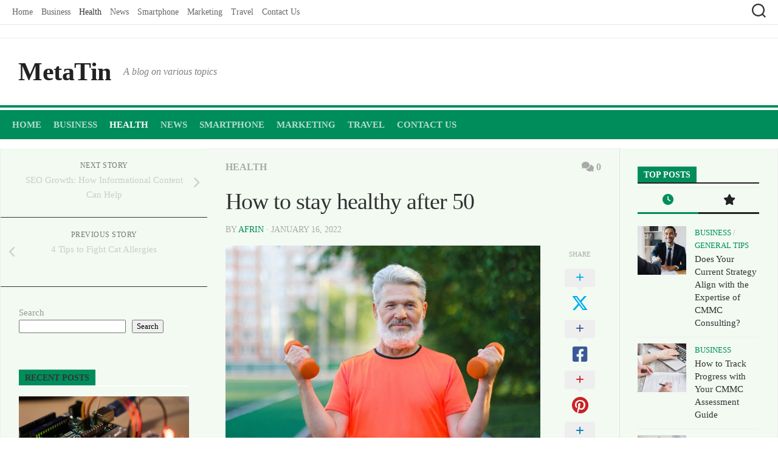

--- FILE ---
content_type: text/html; charset=UTF-8
request_url: https://metatin.net/how-to-stay-healthy-after-50/
body_size: 16122
content:
<!DOCTYPE html> 
<html class="no-js" lang="en-US">

<head>
	<meta charset="UTF-8">
	<meta name="viewport" content="width=device-width, initial-scale=1.0">
	<link rel="profile" href="https://gmpg.org/xfn/11">
		<link rel="pingback" href="https://metatin.net/xmlrpc.php">
		
	<meta name='robots' content='index, follow, max-image-preview:large, max-snippet:-1, max-video-preview:-1' />
<script>document.documentElement.className = document.documentElement.className.replace("no-js","js");</script>

	<!-- This site is optimized with the Yoast SEO plugin v26.5 - https://yoast.com/wordpress/plugins/seo/ -->
	<title>How to stay healthy after 50 - MetaTin</title>
	<link rel="canonical" href="https://metatin.net/how-to-stay-healthy-after-50/" />
	<meta property="og:locale" content="en_US" />
	<meta property="og:type" content="article" />
	<meta property="og:title" content="How to stay healthy after 50 - MetaTin" />
	<meta property="og:description" content="Being preoccupied with all the daily obligations and busy lifestyles, we tend to forget how fast time goes by, and soon we realize we have reached a certain age when we should start thinking about the quality of our life and health in general. We feel that even the easiest activities require much more strength and that the food we used to eat regularly makes us&#046;&#046;&#046;" />
	<meta property="og:url" content="https://metatin.net/how-to-stay-healthy-after-50/" />
	<meta property="og:site_name" content="MetaTin" />
	<meta property="article:published_time" content="2022-01-16T18:03:54+00:00" />
	<meta property="og:image" content="https://metatin.net/wp-content/uploads/2022/01/stay-healthy.jpg" />
	<meta property="og:image:width" content="1280" />
	<meta property="og:image:height" content="853" />
	<meta property="og:image:type" content="image/jpeg" />
	<meta name="author" content="afrin" />
	<meta name="twitter:card" content="summary_large_image" />
	<meta name="twitter:label1" content="Written by" />
	<meta name="twitter:data1" content="afrin" />
	<meta name="twitter:label2" content="Est. reading time" />
	<meta name="twitter:data2" content="3 minutes" />
	<script type="application/ld+json" class="yoast-schema-graph">{"@context":"https://schema.org","@graph":[{"@type":"WebPage","@id":"https://metatin.net/how-to-stay-healthy-after-50/","url":"https://metatin.net/how-to-stay-healthy-after-50/","name":"How to stay healthy after 50 - MetaTin","isPartOf":{"@id":"https://metatin.net/#website"},"primaryImageOfPage":{"@id":"https://metatin.net/how-to-stay-healthy-after-50/#primaryimage"},"image":{"@id":"https://metatin.net/how-to-stay-healthy-after-50/#primaryimage"},"thumbnailUrl":"https://metatin.net/wp-content/uploads/2022/01/stay-healthy.jpg","datePublished":"2022-01-16T18:03:54+00:00","author":{"@id":"https://metatin.net/#/schema/person/320d6783abed2b9b42b4003bc1a7f3d1"},"breadcrumb":{"@id":"https://metatin.net/how-to-stay-healthy-after-50/#breadcrumb"},"inLanguage":"en-US","potentialAction":[{"@type":"ReadAction","target":["https://metatin.net/how-to-stay-healthy-after-50/"]}]},{"@type":"ImageObject","inLanguage":"en-US","@id":"https://metatin.net/how-to-stay-healthy-after-50/#primaryimage","url":"https://metatin.net/wp-content/uploads/2022/01/stay-healthy.jpg","contentUrl":"https://metatin.net/wp-content/uploads/2022/01/stay-healthy.jpg","width":1280,"height":853},{"@type":"BreadcrumbList","@id":"https://metatin.net/how-to-stay-healthy-after-50/#breadcrumb","itemListElement":[{"@type":"ListItem","position":1,"name":"Home","item":"https://metatin.net/"},{"@type":"ListItem","position":2,"name":"How to stay healthy after 50"}]},{"@type":"WebSite","@id":"https://metatin.net/#website","url":"https://metatin.net/","name":"MetaTin","description":"A blog on various topics","potentialAction":[{"@type":"SearchAction","target":{"@type":"EntryPoint","urlTemplate":"https://metatin.net/?s={search_term_string}"},"query-input":{"@type":"PropertyValueSpecification","valueRequired":true,"valueName":"search_term_string"}}],"inLanguage":"en-US"},{"@type":"Person","@id":"https://metatin.net/#/schema/person/320d6783abed2b9b42b4003bc1a7f3d1","name":"afrin","image":{"@type":"ImageObject","inLanguage":"en-US","@id":"https://metatin.net/#/schema/person/image/","url":"https://secure.gravatar.com/avatar/bd21ba02522c58ea6eb8b7db32a6d3bbd4a3baeb55653dc41c9927598fe38d68?s=96&d=mm&r=g","contentUrl":"https://secure.gravatar.com/avatar/bd21ba02522c58ea6eb8b7db32a6d3bbd4a3baeb55653dc41c9927598fe38d68?s=96&d=mm&r=g","caption":"afrin"},"sameAs":["https://metatin.net"],"url":"https://metatin.net/author/afrin/"}]}</script>
	<!-- / Yoast SEO plugin. -->


<link rel="alternate" type="application/rss+xml" title="MetaTin &raquo; Feed" href="https://metatin.net/feed/" />
<link rel="alternate" type="application/rss+xml" title="MetaTin &raquo; Comments Feed" href="https://metatin.net/comments/feed/" />
<link rel="alternate" type="application/rss+xml" title="MetaTin &raquo; How to stay healthy after 50 Comments Feed" href="https://metatin.net/how-to-stay-healthy-after-50/feed/" />
<link rel="alternate" title="oEmbed (JSON)" type="application/json+oembed" href="https://metatin.net/wp-json/oembed/1.0/embed?url=https%3A%2F%2Fmetatin.net%2Fhow-to-stay-healthy-after-50%2F" />
<link rel="alternate" title="oEmbed (XML)" type="text/xml+oembed" href="https://metatin.net/wp-json/oembed/1.0/embed?url=https%3A%2F%2Fmetatin.net%2Fhow-to-stay-healthy-after-50%2F&#038;format=xml" />
<style id='wp-img-auto-sizes-contain-inline-css' type='text/css'>
img:is([sizes=auto i],[sizes^="auto," i]){contain-intrinsic-size:3000px 1500px}
/*# sourceURL=wp-img-auto-sizes-contain-inline-css */
</style>

<style id='wp-emoji-styles-inline-css' type='text/css'>

	img.wp-smiley, img.emoji {
		display: inline !important;
		border: none !important;
		box-shadow: none !important;
		height: 1em !important;
		width: 1em !important;
		margin: 0 0.07em !important;
		vertical-align: -0.1em !important;
		background: none !important;
		padding: 0 !important;
	}
/*# sourceURL=wp-emoji-styles-inline-css */
</style>
<link rel='stylesheet' id='wp-block-library-css' href='https://metatin.net/wp-includes/css/dist/block-library/style.min.css?ver=6.9' type='text/css' media='all' />
<style id='wp-block-heading-inline-css' type='text/css'>
h1:where(.wp-block-heading).has-background,h2:where(.wp-block-heading).has-background,h3:where(.wp-block-heading).has-background,h4:where(.wp-block-heading).has-background,h5:where(.wp-block-heading).has-background,h6:where(.wp-block-heading).has-background{padding:1.25em 2.375em}h1.has-text-align-left[style*=writing-mode]:where([style*=vertical-lr]),h1.has-text-align-right[style*=writing-mode]:where([style*=vertical-rl]),h2.has-text-align-left[style*=writing-mode]:where([style*=vertical-lr]),h2.has-text-align-right[style*=writing-mode]:where([style*=vertical-rl]),h3.has-text-align-left[style*=writing-mode]:where([style*=vertical-lr]),h3.has-text-align-right[style*=writing-mode]:where([style*=vertical-rl]),h4.has-text-align-left[style*=writing-mode]:where([style*=vertical-lr]),h4.has-text-align-right[style*=writing-mode]:where([style*=vertical-rl]),h5.has-text-align-left[style*=writing-mode]:where([style*=vertical-lr]),h5.has-text-align-right[style*=writing-mode]:where([style*=vertical-rl]),h6.has-text-align-left[style*=writing-mode]:where([style*=vertical-lr]),h6.has-text-align-right[style*=writing-mode]:where([style*=vertical-rl]){rotate:180deg}
/*# sourceURL=https://metatin.net/wp-includes/blocks/heading/style.min.css */
</style>
<style id='wp-block-latest-posts-inline-css' type='text/css'>
.wp-block-latest-posts{box-sizing:border-box}.wp-block-latest-posts.alignleft{margin-right:2em}.wp-block-latest-posts.alignright{margin-left:2em}.wp-block-latest-posts.wp-block-latest-posts__list{list-style:none}.wp-block-latest-posts.wp-block-latest-posts__list li{clear:both;overflow-wrap:break-word}.wp-block-latest-posts.is-grid{display:flex;flex-wrap:wrap}.wp-block-latest-posts.is-grid li{margin:0 1.25em 1.25em 0;width:100%}@media (min-width:600px){.wp-block-latest-posts.columns-2 li{width:calc(50% - .625em)}.wp-block-latest-posts.columns-2 li:nth-child(2n){margin-right:0}.wp-block-latest-posts.columns-3 li{width:calc(33.33333% - .83333em)}.wp-block-latest-posts.columns-3 li:nth-child(3n){margin-right:0}.wp-block-latest-posts.columns-4 li{width:calc(25% - .9375em)}.wp-block-latest-posts.columns-4 li:nth-child(4n){margin-right:0}.wp-block-latest-posts.columns-5 li{width:calc(20% - 1em)}.wp-block-latest-posts.columns-5 li:nth-child(5n){margin-right:0}.wp-block-latest-posts.columns-6 li{width:calc(16.66667% - 1.04167em)}.wp-block-latest-posts.columns-6 li:nth-child(6n){margin-right:0}}:root :where(.wp-block-latest-posts.is-grid){padding:0}:root :where(.wp-block-latest-posts.wp-block-latest-posts__list){padding-left:0}.wp-block-latest-posts__post-author,.wp-block-latest-posts__post-date{display:block;font-size:.8125em}.wp-block-latest-posts__post-excerpt,.wp-block-latest-posts__post-full-content{margin-bottom:1em;margin-top:.5em}.wp-block-latest-posts__featured-image a{display:inline-block}.wp-block-latest-posts__featured-image img{height:auto;max-width:100%;width:auto}.wp-block-latest-posts__featured-image.alignleft{float:left;margin-right:1em}.wp-block-latest-posts__featured-image.alignright{float:right;margin-left:1em}.wp-block-latest-posts__featured-image.aligncenter{margin-bottom:1em;text-align:center}
/*# sourceURL=https://metatin.net/wp-includes/blocks/latest-posts/style.min.css */
</style>
<style id='wp-block-search-inline-css' type='text/css'>
.wp-block-search__button{margin-left:10px;word-break:normal}.wp-block-search__button.has-icon{line-height:0}.wp-block-search__button svg{height:1.25em;min-height:24px;min-width:24px;width:1.25em;fill:currentColor;vertical-align:text-bottom}:where(.wp-block-search__button){border:1px solid #ccc;padding:6px 10px}.wp-block-search__inside-wrapper{display:flex;flex:auto;flex-wrap:nowrap;max-width:100%}.wp-block-search__label{width:100%}.wp-block-search.wp-block-search__button-only .wp-block-search__button{box-sizing:border-box;display:flex;flex-shrink:0;justify-content:center;margin-left:0;max-width:100%}.wp-block-search.wp-block-search__button-only .wp-block-search__inside-wrapper{min-width:0!important;transition-property:width}.wp-block-search.wp-block-search__button-only .wp-block-search__input{flex-basis:100%;transition-duration:.3s}.wp-block-search.wp-block-search__button-only.wp-block-search__searchfield-hidden,.wp-block-search.wp-block-search__button-only.wp-block-search__searchfield-hidden .wp-block-search__inside-wrapper{overflow:hidden}.wp-block-search.wp-block-search__button-only.wp-block-search__searchfield-hidden .wp-block-search__input{border-left-width:0!important;border-right-width:0!important;flex-basis:0;flex-grow:0;margin:0;min-width:0!important;padding-left:0!important;padding-right:0!important;width:0!important}:where(.wp-block-search__input){appearance:none;border:1px solid #949494;flex-grow:1;font-family:inherit;font-size:inherit;font-style:inherit;font-weight:inherit;letter-spacing:inherit;line-height:inherit;margin-left:0;margin-right:0;min-width:3rem;padding:8px;text-decoration:unset!important;text-transform:inherit}:where(.wp-block-search__button-inside .wp-block-search__inside-wrapper){background-color:#fff;border:1px solid #949494;box-sizing:border-box;padding:4px}:where(.wp-block-search__button-inside .wp-block-search__inside-wrapper) .wp-block-search__input{border:none;border-radius:0;padding:0 4px}:where(.wp-block-search__button-inside .wp-block-search__inside-wrapper) .wp-block-search__input:focus{outline:none}:where(.wp-block-search__button-inside .wp-block-search__inside-wrapper) :where(.wp-block-search__button){padding:4px 8px}.wp-block-search.aligncenter .wp-block-search__inside-wrapper{margin:auto}.wp-block[data-align=right] .wp-block-search.wp-block-search__button-only .wp-block-search__inside-wrapper{float:right}
/*# sourceURL=https://metatin.net/wp-includes/blocks/search/style.min.css */
</style>
<style id='wp-block-group-inline-css' type='text/css'>
.wp-block-group{box-sizing:border-box}:where(.wp-block-group.wp-block-group-is-layout-constrained){position:relative}
/*# sourceURL=https://metatin.net/wp-includes/blocks/group/style.min.css */
</style>
<style id='global-styles-inline-css' type='text/css'>
:root{--wp--preset--aspect-ratio--square: 1;--wp--preset--aspect-ratio--4-3: 4/3;--wp--preset--aspect-ratio--3-4: 3/4;--wp--preset--aspect-ratio--3-2: 3/2;--wp--preset--aspect-ratio--2-3: 2/3;--wp--preset--aspect-ratio--16-9: 16/9;--wp--preset--aspect-ratio--9-16: 9/16;--wp--preset--color--black: #000000;--wp--preset--color--cyan-bluish-gray: #abb8c3;--wp--preset--color--white: #ffffff;--wp--preset--color--pale-pink: #f78da7;--wp--preset--color--vivid-red: #cf2e2e;--wp--preset--color--luminous-vivid-orange: #ff6900;--wp--preset--color--luminous-vivid-amber: #fcb900;--wp--preset--color--light-green-cyan: #7bdcb5;--wp--preset--color--vivid-green-cyan: #00d084;--wp--preset--color--pale-cyan-blue: #8ed1fc;--wp--preset--color--vivid-cyan-blue: #0693e3;--wp--preset--color--vivid-purple: #9b51e0;--wp--preset--gradient--vivid-cyan-blue-to-vivid-purple: linear-gradient(135deg,rgb(6,147,227) 0%,rgb(155,81,224) 100%);--wp--preset--gradient--light-green-cyan-to-vivid-green-cyan: linear-gradient(135deg,rgb(122,220,180) 0%,rgb(0,208,130) 100%);--wp--preset--gradient--luminous-vivid-amber-to-luminous-vivid-orange: linear-gradient(135deg,rgb(252,185,0) 0%,rgb(255,105,0) 100%);--wp--preset--gradient--luminous-vivid-orange-to-vivid-red: linear-gradient(135deg,rgb(255,105,0) 0%,rgb(207,46,46) 100%);--wp--preset--gradient--very-light-gray-to-cyan-bluish-gray: linear-gradient(135deg,rgb(238,238,238) 0%,rgb(169,184,195) 100%);--wp--preset--gradient--cool-to-warm-spectrum: linear-gradient(135deg,rgb(74,234,220) 0%,rgb(151,120,209) 20%,rgb(207,42,186) 40%,rgb(238,44,130) 60%,rgb(251,105,98) 80%,rgb(254,248,76) 100%);--wp--preset--gradient--blush-light-purple: linear-gradient(135deg,rgb(255,206,236) 0%,rgb(152,150,240) 100%);--wp--preset--gradient--blush-bordeaux: linear-gradient(135deg,rgb(254,205,165) 0%,rgb(254,45,45) 50%,rgb(107,0,62) 100%);--wp--preset--gradient--luminous-dusk: linear-gradient(135deg,rgb(255,203,112) 0%,rgb(199,81,192) 50%,rgb(65,88,208) 100%);--wp--preset--gradient--pale-ocean: linear-gradient(135deg,rgb(255,245,203) 0%,rgb(182,227,212) 50%,rgb(51,167,181) 100%);--wp--preset--gradient--electric-grass: linear-gradient(135deg,rgb(202,248,128) 0%,rgb(113,206,126) 100%);--wp--preset--gradient--midnight: linear-gradient(135deg,rgb(2,3,129) 0%,rgb(40,116,252) 100%);--wp--preset--font-size--small: 13px;--wp--preset--font-size--medium: 20px;--wp--preset--font-size--large: 36px;--wp--preset--font-size--x-large: 42px;--wp--preset--spacing--20: 0.44rem;--wp--preset--spacing--30: 0.67rem;--wp--preset--spacing--40: 1rem;--wp--preset--spacing--50: 1.5rem;--wp--preset--spacing--60: 2.25rem;--wp--preset--spacing--70: 3.38rem;--wp--preset--spacing--80: 5.06rem;--wp--preset--shadow--natural: 6px 6px 9px rgba(0, 0, 0, 0.2);--wp--preset--shadow--deep: 12px 12px 50px rgba(0, 0, 0, 0.4);--wp--preset--shadow--sharp: 6px 6px 0px rgba(0, 0, 0, 0.2);--wp--preset--shadow--outlined: 6px 6px 0px -3px rgb(255, 255, 255), 6px 6px rgb(0, 0, 0);--wp--preset--shadow--crisp: 6px 6px 0px rgb(0, 0, 0);}:where(.is-layout-flex){gap: 0.5em;}:where(.is-layout-grid){gap: 0.5em;}body .is-layout-flex{display: flex;}.is-layout-flex{flex-wrap: wrap;align-items: center;}.is-layout-flex > :is(*, div){margin: 0;}body .is-layout-grid{display: grid;}.is-layout-grid > :is(*, div){margin: 0;}:where(.wp-block-columns.is-layout-flex){gap: 2em;}:where(.wp-block-columns.is-layout-grid){gap: 2em;}:where(.wp-block-post-template.is-layout-flex){gap: 1.25em;}:where(.wp-block-post-template.is-layout-grid){gap: 1.25em;}.has-black-color{color: var(--wp--preset--color--black) !important;}.has-cyan-bluish-gray-color{color: var(--wp--preset--color--cyan-bluish-gray) !important;}.has-white-color{color: var(--wp--preset--color--white) !important;}.has-pale-pink-color{color: var(--wp--preset--color--pale-pink) !important;}.has-vivid-red-color{color: var(--wp--preset--color--vivid-red) !important;}.has-luminous-vivid-orange-color{color: var(--wp--preset--color--luminous-vivid-orange) !important;}.has-luminous-vivid-amber-color{color: var(--wp--preset--color--luminous-vivid-amber) !important;}.has-light-green-cyan-color{color: var(--wp--preset--color--light-green-cyan) !important;}.has-vivid-green-cyan-color{color: var(--wp--preset--color--vivid-green-cyan) !important;}.has-pale-cyan-blue-color{color: var(--wp--preset--color--pale-cyan-blue) !important;}.has-vivid-cyan-blue-color{color: var(--wp--preset--color--vivid-cyan-blue) !important;}.has-vivid-purple-color{color: var(--wp--preset--color--vivid-purple) !important;}.has-black-background-color{background-color: var(--wp--preset--color--black) !important;}.has-cyan-bluish-gray-background-color{background-color: var(--wp--preset--color--cyan-bluish-gray) !important;}.has-white-background-color{background-color: var(--wp--preset--color--white) !important;}.has-pale-pink-background-color{background-color: var(--wp--preset--color--pale-pink) !important;}.has-vivid-red-background-color{background-color: var(--wp--preset--color--vivid-red) !important;}.has-luminous-vivid-orange-background-color{background-color: var(--wp--preset--color--luminous-vivid-orange) !important;}.has-luminous-vivid-amber-background-color{background-color: var(--wp--preset--color--luminous-vivid-amber) !important;}.has-light-green-cyan-background-color{background-color: var(--wp--preset--color--light-green-cyan) !important;}.has-vivid-green-cyan-background-color{background-color: var(--wp--preset--color--vivid-green-cyan) !important;}.has-pale-cyan-blue-background-color{background-color: var(--wp--preset--color--pale-cyan-blue) !important;}.has-vivid-cyan-blue-background-color{background-color: var(--wp--preset--color--vivid-cyan-blue) !important;}.has-vivid-purple-background-color{background-color: var(--wp--preset--color--vivid-purple) !important;}.has-black-border-color{border-color: var(--wp--preset--color--black) !important;}.has-cyan-bluish-gray-border-color{border-color: var(--wp--preset--color--cyan-bluish-gray) !important;}.has-white-border-color{border-color: var(--wp--preset--color--white) !important;}.has-pale-pink-border-color{border-color: var(--wp--preset--color--pale-pink) !important;}.has-vivid-red-border-color{border-color: var(--wp--preset--color--vivid-red) !important;}.has-luminous-vivid-orange-border-color{border-color: var(--wp--preset--color--luminous-vivid-orange) !important;}.has-luminous-vivid-amber-border-color{border-color: var(--wp--preset--color--luminous-vivid-amber) !important;}.has-light-green-cyan-border-color{border-color: var(--wp--preset--color--light-green-cyan) !important;}.has-vivid-green-cyan-border-color{border-color: var(--wp--preset--color--vivid-green-cyan) !important;}.has-pale-cyan-blue-border-color{border-color: var(--wp--preset--color--pale-cyan-blue) !important;}.has-vivid-cyan-blue-border-color{border-color: var(--wp--preset--color--vivid-cyan-blue) !important;}.has-vivid-purple-border-color{border-color: var(--wp--preset--color--vivid-purple) !important;}.has-vivid-cyan-blue-to-vivid-purple-gradient-background{background: var(--wp--preset--gradient--vivid-cyan-blue-to-vivid-purple) !important;}.has-light-green-cyan-to-vivid-green-cyan-gradient-background{background: var(--wp--preset--gradient--light-green-cyan-to-vivid-green-cyan) !important;}.has-luminous-vivid-amber-to-luminous-vivid-orange-gradient-background{background: var(--wp--preset--gradient--luminous-vivid-amber-to-luminous-vivid-orange) !important;}.has-luminous-vivid-orange-to-vivid-red-gradient-background{background: var(--wp--preset--gradient--luminous-vivid-orange-to-vivid-red) !important;}.has-very-light-gray-to-cyan-bluish-gray-gradient-background{background: var(--wp--preset--gradient--very-light-gray-to-cyan-bluish-gray) !important;}.has-cool-to-warm-spectrum-gradient-background{background: var(--wp--preset--gradient--cool-to-warm-spectrum) !important;}.has-blush-light-purple-gradient-background{background: var(--wp--preset--gradient--blush-light-purple) !important;}.has-blush-bordeaux-gradient-background{background: var(--wp--preset--gradient--blush-bordeaux) !important;}.has-luminous-dusk-gradient-background{background: var(--wp--preset--gradient--luminous-dusk) !important;}.has-pale-ocean-gradient-background{background: var(--wp--preset--gradient--pale-ocean) !important;}.has-electric-grass-gradient-background{background: var(--wp--preset--gradient--electric-grass) !important;}.has-midnight-gradient-background{background: var(--wp--preset--gradient--midnight) !important;}.has-small-font-size{font-size: var(--wp--preset--font-size--small) !important;}.has-medium-font-size{font-size: var(--wp--preset--font-size--medium) !important;}.has-large-font-size{font-size: var(--wp--preset--font-size--large) !important;}.has-x-large-font-size{font-size: var(--wp--preset--font-size--x-large) !important;}
/*# sourceURL=global-styles-inline-css */
</style>

<style id='classic-theme-styles-inline-css' type='text/css'>
/*! This file is auto-generated */
.wp-block-button__link{color:#fff;background-color:#32373c;border-radius:9999px;box-shadow:none;text-decoration:none;padding:calc(.667em + 2px) calc(1.333em + 2px);font-size:1.125em}.wp-block-file__button{background:#32373c;color:#fff;text-decoration:none}
/*# sourceURL=/wp-includes/css/classic-themes.min.css */
</style>
<link rel='stylesheet' id='contact-form-7-css' href='https://metatin.net/wp-content/plugins/contact-form-7/includes/css/styles.css?ver=6.1.4' type='text/css' media='all' />
<link rel='stylesheet' id='kontrast-style-css' href='https://metatin.net/wp-content/themes/kontrast/style.css?ver=6.9' type='text/css' media='all' />
<style id='kontrast-style-inline-css' type='text/css'>
body { font-family: Georgia, serif; }

::selection { background-color: #008d5c; }
::-moz-selection { background-color: #008d5c; }

a,
.themeform label .required,
.toggle-search:hover, 
.toggle-search.active,
.post-hover:hover .post-title a,
.post-title a:hover,
.post-nav li a:hover span,
.post-nav li a:hover i,
.sidebar.dark .post-nav li a:hover i,
.sidebar.dark .post-nav li a:hover span,
.content .post-nav li a:hover i,
.post-related a:hover,
.widget a:hover,
.widget_rss ul li a,
.widget_calendar a,
.alx-tabs-nav li.active a,
.alx-tab .tab-item-category a,
.alx-posts .post-item-category a,
.alx-tab li:hover .tab-item-title a,
.alx-tab li:hover .tab-item-comment a,
.alx-posts li:hover .post-item-title a,
.dark .widget a:hover,
.dark .widget_rss ul li a,
.dark .widget_calendar a,
.dark .alx-tab .tab-item-category a,
.dark .alx-posts .post-item-category a,
.dark .alx-tab li:hover .tab-item-title a,
.dark .alx-tab li:hover .tab-item-comment a,
.dark .alx-posts li:hover .post-item-title a,
.comment-tabs li.active a,
.comment-awaiting-moderation,
.child-menu a:hover,
.child-menu .current_page_item > a,
.light-sidebar .child-menu a:hover,
.light-sidebar .child-menu .current_page_item > a,
.wp-pagenavi a { color: #008d5c; }

.themeform input[type="button"],
.themeform input[type="reset"],
.themeform input[type="submit"],
.themeform button[type="button"],
.themeform button[type="reset"],
.themeform button[type="submit"],
.sidebar-toggle,
#flexslider-featured .flex-control-nav li a.flex-active,
.post-tags a:hover,

.widget_calendar caption,
.dark .widget_calendar caption,
.author-bio .bio-avatar:after,
.commentlist li.bypostauthor > .comment-body:after,
.commentlist li.comment-author-admin > .comment-body:after,
.jp-play-bar,
.jp-volume-bar-value { background-color: #008d5c; }

#header .container-inner > .pad,
.post-format .format-container { border-color: #008d5c; }

.alx-tabs-nav li.active a,
.dark .alx-tabs-nav li.active a,
.comment-tabs li.active a,
.wp-pagenavi a:hover,
.wp-pagenavi a:active,
.wp-pagenavi span.current { border-bottom-color: #008d5c!important; }				
				

.post-comments { background-color: #008d5c; }
.post-comments span:before { border-right-color: #008d5c; border-top-color: #008d5c; }				
				

#nav-header-nav.nav-menu:not(.mobile),
#nav-header-nav.nav-menu.mobile { background-color: #008d5c; }
#nav-header-nav.nav-menu:not(.mobile) .menu ul { background: #008d5c; }
#nav-header-nav.nav-menu:not(.mobile) .menu ul:after { border-bottom-color: transparent; }
#nav-header-nav.nav-menu:not(.mobile) .menu ul ul:after { border-right-color: #008d5c; }		
				

/*# sourceURL=kontrast-style-inline-css */
</style>
<link rel='stylesheet' id='kontrast-responsive-css' href='https://metatin.net/wp-content/themes/kontrast/responsive.css?ver=6.9' type='text/css' media='all' />
<link rel='stylesheet' id='kontrast-font-awesome-css' href='https://metatin.net/wp-content/themes/kontrast/fonts/all.min.css?ver=6.9' type='text/css' media='all' />
<script type="text/javascript" src="https://metatin.net/wp-includes/js/jquery/jquery.min.js?ver=3.7.1" id="jquery-core-js"></script>
<script type="text/javascript" src="https://metatin.net/wp-includes/js/jquery/jquery-migrate.min.js?ver=3.4.1" id="jquery-migrate-js"></script>
<script type="text/javascript" src="https://metatin.net/wp-content/themes/kontrast/js/jquery.flexslider.min.js?ver=6.9" id="kontrast-flexslider-js"></script>
<link rel="https://api.w.org/" href="https://metatin.net/wp-json/" /><link rel="alternate" title="JSON" type="application/json" href="https://metatin.net/wp-json/wp/v2/posts/77" /><link rel="EditURI" type="application/rsd+xml" title="RSD" href="https://metatin.net/xmlrpc.php?rsd" />
<meta name="generator" content="WordPress 6.9" />
<link rel='shortlink' href='https://metatin.net/?p=77' />
		<style type="text/css" id="wp-custom-css">
			.col-3cm .main-inner {
    padding-left: 340px;
    padding-right: 260px;
    background: #0399010d !important;
}
.entry.excerpt {
    font-size: 16px;
    color: #222;
}
div#credit {
    display: none;
}
.flex-direction-nav a {
	background: #008D5C;
	opacity: 100%;
}
.widget > h3 > span {
	background: #008D5C !important;
}
.entry-inner a {
	text-decoration: underline;
}		</style>
		<style id="kirki-inline-styles"></style></head>

<body class="wp-singular post-template-default single single-post postid-77 single-format-standard wp-theme-kontrast col-3cm full-width topbar-enabled">


<a class="skip-link screen-reader-text" href="#page">Skip to content</a>

<div id="wrapper">

	<header id="header">
		
				
					<div id="wrap-nav-topbar" class="wrap-nav">
						<nav id="nav-topbar-nav" class="main-navigation nav-menu">
			<button class="menu-toggle" aria-controls="primary-menu" aria-expanded="false">
				<span class="screen-reader-text">Expand Menu</span><div class="menu-toggle-icon"><span></span><span></span><span></span></div>			</button>
			<div class="menu-main-menu-container"><ul id="nav-topbar" class="menu"><li id="menu-item-44" class="menu-item menu-item-type-custom menu-item-object-custom menu-item-home menu-item-44"><span class="menu-item-wrapper"><a href="https://metatin.net/">Home</a></span></li>
<li id="menu-item-46" class="menu-item menu-item-type-taxonomy menu-item-object-category menu-item-46"><span class="menu-item-wrapper"><a href="https://metatin.net/category/business/">Business</a></span></li>
<li id="menu-item-47" class="menu-item menu-item-type-taxonomy menu-item-object-category current-post-ancestor current-menu-parent current-post-parent menu-item-47"><span class="menu-item-wrapper"><a href="https://metatin.net/category/health/"><span class="screen-reader-text">Current Page Parent </span>Health</a></span></li>
<li id="menu-item-48" class="menu-item menu-item-type-taxonomy menu-item-object-category menu-item-48"><span class="menu-item-wrapper"><a href="https://metatin.net/category/news/">News</a></span></li>
<li id="menu-item-49" class="menu-item menu-item-type-taxonomy menu-item-object-category menu-item-49"><span class="menu-item-wrapper"><a href="https://metatin.net/category/smartphone/">Smartphone</a></span></li>
<li id="menu-item-85" class="menu-item menu-item-type-taxonomy menu-item-object-category menu-item-85"><span class="menu-item-wrapper"><a href="https://metatin.net/category/marketing/">Marketing</a></span></li>
<li id="menu-item-86" class="menu-item menu-item-type-taxonomy menu-item-object-category menu-item-86"><span class="menu-item-wrapper"><a href="https://metatin.net/category/travel/">Travel</a></span></li>
<li id="menu-item-55" class="menu-item menu-item-type-post_type menu-item-object-page menu-item-55"><span class="menu-item-wrapper"><a href="https://metatin.net/contact-us/">Contact Us</a></span></li>
</ul></div>		</nav>
						
									<div class="container-inner">
						<div class="search-trap-focus">
							<button class="toggle-search" data-target=".search-trap-focus">
								<svg class="svg-icon" id="svg-search" aria-hidden="true" role="img" focusable="false" xmlns="http://www.w3.org/2000/svg" width="23" height="23" viewBox="0 0 23 23"><path d="M38.710696,48.0601792 L43,52.3494831 L41.3494831,54 L37.0601792,49.710696 C35.2632422,51.1481185 32.9839107,52.0076499 30.5038249,52.0076499 C24.7027226,52.0076499 20,47.3049272 20,41.5038249 C20,35.7027226 24.7027226,31 30.5038249,31 C36.3049272,31 41.0076499,35.7027226 41.0076499,41.5038249 C41.0076499,43.9839107 40.1481185,46.2632422 38.710696,48.0601792 Z M36.3875844,47.1716785 C37.8030221,45.7026647 38.6734666,43.7048964 38.6734666,41.5038249 C38.6734666,36.9918565 35.0157934,33.3341833 30.5038249,33.3341833 C25.9918565,33.3341833 22.3341833,36.9918565 22.3341833,41.5038249 C22.3341833,46.0157934 25.9918565,49.6734666 30.5038249,49.6734666 C32.7048964,49.6734666 34.7026647,48.8030221 36.1716785,47.3875844 C36.2023931,47.347638 36.2360451,47.3092237 36.2726343,47.2726343 C36.3092237,47.2360451 36.347638,47.2023931 36.3875844,47.1716785 Z" transform="translate(-20 -31)"></path></svg>
								<svg class="svg-icon" id="svg-close" aria-hidden="true" role="img" focusable="false" xmlns="http://www.w3.org/2000/svg" width="23" height="23" viewBox="0 0 16 16"><polygon fill="" fill-rule="evenodd" points="6.852 7.649 .399 1.195 1.445 .149 7.899 6.602 14.352 .149 15.399 1.195 8.945 7.649 15.399 14.102 14.352 15.149 7.899 8.695 1.445 15.149 .399 14.102"></polygon></svg>
							</button>
							<div class="search-expand">
								<div class="search-expand-inner">
									<form method="get" class="searchform themeform" action="https://metatin.net/">
	<div>
		<input type="text" class="search" name="s" onblur="if(this.value=='')this.value='To search type and hit enter';" onfocus="if(this.value=='To search type and hit enter')this.value='';" value="To search type and hit enter" />
	</div>
</form>								</div>
							</div>
						</div>
					</div>
							</div>
				
					<div class="container" id="header-ads">
				<div class="container-inner">
									</div><!--/.container-inner-->
			</div><!--/.container-->
				
		<div class="container-inner group">
			
							<div class="group pad">
					<p class="site-title"><a href="https://metatin.net/" rel="home">MetaTin</a></p>
											<p class="site-description">A blog on various topics</p>
														</div>
						
						
							<div id="wrap-nav-header" class="wrap-nav">
							<nav id="nav-header-nav" class="main-navigation nav-menu">
			<button class="menu-toggle" aria-controls="primary-menu" aria-expanded="false">
				<span class="screen-reader-text">Expand Menu</span><div class="menu-toggle-icon"><span></span><span></span><span></span></div>			</button>
			<div class="menu-main-menu-container"><ul id="nav-header" class="menu"><li class="menu-item menu-item-type-custom menu-item-object-custom menu-item-home menu-item-44"><span class="menu-item-wrapper"><a href="https://metatin.net/">Home</a></span></li>
<li class="menu-item menu-item-type-taxonomy menu-item-object-category menu-item-46"><span class="menu-item-wrapper"><a href="https://metatin.net/category/business/">Business</a></span></li>
<li class="menu-item menu-item-type-taxonomy menu-item-object-category current-post-ancestor current-menu-parent current-post-parent menu-item-47"><span class="menu-item-wrapper"><a href="https://metatin.net/category/health/"><span class="screen-reader-text">Current Page Parent </span>Health</a></span></li>
<li class="menu-item menu-item-type-taxonomy menu-item-object-category menu-item-48"><span class="menu-item-wrapper"><a href="https://metatin.net/category/news/">News</a></span></li>
<li class="menu-item menu-item-type-taxonomy menu-item-object-category menu-item-49"><span class="menu-item-wrapper"><a href="https://metatin.net/category/smartphone/">Smartphone</a></span></li>
<li class="menu-item menu-item-type-taxonomy menu-item-object-category menu-item-85"><span class="menu-item-wrapper"><a href="https://metatin.net/category/marketing/">Marketing</a></span></li>
<li class="menu-item menu-item-type-taxonomy menu-item-object-category menu-item-86"><span class="menu-item-wrapper"><a href="https://metatin.net/category/travel/">Travel</a></span></li>
<li class="menu-item menu-item-type-post_type menu-item-object-page menu-item-55"><span class="menu-item-wrapper"><a href="https://metatin.net/contact-us/">Contact Us</a></span></li>
</ul></div>		</nav>
						</div>
						
						
		</div><!--/.container-->
		
	</header><!--/#header-->
	
	<div class="container" id="page">
		<div class="container-inner">			
			<div class="main">
				<div class="main-inner group">
<div class="content">

	<div class="page-title pad group">

			<ul class="meta-single group">
			<li class="category"><a href="https://metatin.net/category/health/" rel="category tag">Health</a></li>
						<li class="comments"><a href="https://metatin.net/how-to-stay-healthy-after-50/#respond"><i class="fas fa-comments"></i>0</a></li>
					</ul>
		
	
</div><!--/.page-title-->
	<div class="pad group">

					<article class="post-77 post type-post status-publish format-standard has-post-thumbnail hentry category-health">
				<div class="post-inner group">

					<h1 class="post-title">How to stay healthy after 50</h1>
					<p class="post-byline">by <a href="https://metatin.net/author/afrin/" title="Posts by afrin" rel="author">afrin</a> &middot; January 16, 2022</p>

					
					<div class="clear"></div>

					<div class="entry share">
						<div class="entry-inner">
							<img fetchpriority="high" decoding="async" width="720" height="480" src="https://metatin.net/wp-content/uploads/2022/01/stay-healthy-1024x682.jpg" class="attachment-large size-large wp-post-image" alt="" srcset="https://metatin.net/wp-content/uploads/2022/01/stay-healthy-1024x682.jpg 1024w, https://metatin.net/wp-content/uploads/2022/01/stay-healthy-300x200.jpg 300w, https://metatin.net/wp-content/uploads/2022/01/stay-healthy-768x512.jpg 768w, https://metatin.net/wp-content/uploads/2022/01/stay-healthy.jpg 1280w" sizes="(max-width: 720px) 100vw, 720px" loading="eager" /><p>Being preoccupied with all the daily obligations and busy lifestyles, we tend to forget how fast time goes by, and soon we realize we have reached a certain age when we should start thinking about the quality of our life and health in general. We feel that even the easiest activities require much more strength and that the food we used to eat regularly makes us feel exhausted and unpleasant. Our pace of life changes extensively once we reach middle age, and instead of focusing on our appearance, we should make an effort to stay physically active and prevent any serious diseases from developing, but also improve our cognitive functions and ultimately enhance our spiritual well-being.</p>
<p><strong>Keep your mind busy</strong></p>
<p>It’s a common fact that our brain is not as fresh it used to be when we were younger and that it constantly needs to be stimulated in order to maintain its proper functionality. Instead of sticking to your daily routine of doing regular household chores, get involved in some new, fun and educational activities to keep your mind active and entertained. There are endless options you can choose from to keep yourself busy such as learning to play a musical instrument, attending classes of some exotic language or learning a new exciting skill such as knitting or motorcycling which you haven’t had an opportunity to master. These will enable you to gain new invaluable experiences and broaden your knowledge thus keeping your mind healthy and your needs satisfied. It’s never too late to learn new things.</p>
<p><strong>Unwind in one of the top world resorts</strong></p>
<p>Not only does our physical body experiences changes but we also start showing different interests as we get older. Some of us need more peace and quiet and some of us constantly strive for adventure. Today, there is a wide range of all-inclusive resorts which offer diverse options that cater to almost anyone’s needs and desires. Middle-aged travellers most often search for a sophisticated holiday with comfortable accommodation, fine dining and friendly, professional service. Many of these luxurious resorts, like the fantastic over 50s club offer various amenities like a private cinema for all the movie buffs, billiard tables for all the fun lovers and spacious libraries for anyone who is looking for a good book.</p>
<p><strong>Eat healthy food</strong></p>
<p>After reaching the age of 50, our metabolism becomes much slower, we become less active and we suddenly find ourselves craving for more food pleasures. This usually leads to unnecessary weight gain which consequently makes us more inactive and can have a negative effect on our health. Even though regular intake of nutritious food should be our priority throughout our entire life, it is middle age when most of us start changing our eating habits. You should avoid all those tasty delights such as pizza, ice cream and all kinds of foods rich with additives, and substitute them with fish and healthy fats and other important nutrients. However, bear in mind that losing too much weight can also be detrimental to your health, especially at this age, so it is essential that you follow a healthy diet regime.</p>
<p><strong>Maintain your physical balance</strong></p>
<p>There is nothing more efficient than starting a day with a good effective workout, particularly when you need to compensate for all the physical changes your body experiences when you reach 50. Physical activity improves body flexibility and keeps you mentally alert and focused. Just a half an hour of walking every day is highly beneficial for your body volume and it helps you clear your thoughts and relieve stress. You can also consult a professional trainer as he will give you the best advice about the exercises that you will find both enjoyable and useful. Bear in mind that before doing any physical activity you need to stretch your body in order to achieve flexibility and prevent any serious injuries.</p>
													</div>
						
	<div class="sharrre-container sharrre-header group">
		<span>Share</span>
		<div id="twitter" class="sharrre">
			<a class="box group" href="https://twitter.com/intent/tweet?url=https://metatin.net/how-to-stay-healthy-after-50/&text=How to stay healthy after 50" title="Share on X">
				<div class="count"><i class="fas fa-plus"></i></div><div class="share"><i class="fab fa-x-twitter"></i></div>
			</a>
		</div>
		<div id="facebook" class="sharrre">
			<a class="box group" href="https://www.facebook.com/sharer/sharer.php?u=https://metatin.net/how-to-stay-healthy-after-50/" title="Share on Facebook">
				<div class="count"><i class="fas fa-plus"></i></div><div class="share"><i class="fab fa-facebook-square"></i></div>
			</a>
		</div>
		<div id="pinterest" class="sharrre">
			<a class="box group" href="https://pinterest.com/pin/create/button/?url=https://metatin.net/how-to-stay-healthy-after-50/&media=&description=How to stay healthy after 50" title="Share on Pinterest">
				<div class="count"><i class="fas fa-plus"></i></div><div class="share"><i class="fab fa-pinterest"></i></div>
			</a>
		</div>
		<div id="linkedin" class="sharrre">
			<a class="box group" href="https://www.linkedin.com/shareArticle?mini=true&url=https://metatin.net/how-to-stay-healthy-after-50/" title="Share on LinkedIn">
				<div class="count"><i class="fas fa-plus"></i></div><div class="share"><i class="fab fa-linkedin"></i></div>
			</a>
		</div>
	</div><!--/.sharrre-container-->
	
							<div class="clear"></div>
					</div><!--/.entry-->

				</div><!--/.post-inner-->
			</article><!--/.post-->
		
		<div class="clear"></div>

		
		
		
		

<h4 class="heading">
	<i class="fas fa-hand-point-right"></i>You may also like...</h4>

<ul class="related-posts group">
	
		<li class="related post-hover">
		<article class="post-74 post type-post status-publish format-standard has-post-thumbnail hentry category-health">

			<div class="post-thumbnail">
				<a href="https://metatin.net/4-tips-to-fight-cat-allergies/">
											<img width="520" height="245" src="https://metatin.net/wp-content/uploads/2022/01/Cat-Allergies-520x245.jpg" class="attachment-kontrast-medium size-kontrast-medium wp-post-image" alt="" decoding="async" srcset="https://metatin.net/wp-content/uploads/2022/01/Cat-Allergies-520x245.jpg 520w, https://metatin.net/wp-content/uploads/2022/01/Cat-Allergies-720x340.jpg 720w" sizes="(max-width: 520px) 100vw, 520px" loading="eager" />																								</a>
									<a class="post-comments" href="https://metatin.net/4-tips-to-fight-cat-allergies/#respond"><span><i class="fas fa-comments"></i>0</span></a>
							</div><!--/.post-thumbnail-->
			
			<div class="related-inner">
				
				<h4 class="post-title">
					<a href="https://metatin.net/4-tips-to-fight-cat-allergies/" rel="bookmark">4 Tips to Fight Cat Allergies</a>
				</h4><!--/.post-title-->
				
				<div class="post-meta group">
					<p class="post-date">January 16, 2022</p>
				</div><!--/.post-meta-->
			
			</div><!--/.related-inner-->

		</article>
	</li><!--/.related-->
		<li class="related post-hover">
		<article class="post-737 post type-post status-publish format-standard has-post-thumbnail hentry category-general-tips">

			<div class="post-thumbnail">
				<a href="https://metatin.net/how-to-safeguard-livestock-investment/">
											<img width="520" height="245" src="https://metatin.net/wp-content/uploads/2024/10/livestock-520x245.jpg" class="attachment-kontrast-medium size-kontrast-medium wp-post-image" alt="" decoding="async" srcset="https://metatin.net/wp-content/uploads/2024/10/livestock-520x245.jpg 520w, https://metatin.net/wp-content/uploads/2024/10/livestock-720x340.jpg 720w" sizes="(max-width: 520px) 100vw, 520px" loading="eager" />																								</a>
									<a class="post-comments" href="https://metatin.net/how-to-safeguard-livestock-investment/#respond"><span><i class="fas fa-comments"></i>0</span></a>
							</div><!--/.post-thumbnail-->
			
			<div class="related-inner">
				
				<h4 class="post-title">
					<a href="https://metatin.net/how-to-safeguard-livestock-investment/" rel="bookmark">How to Safeguard Your Livestock Investment with Effective Insurance Strategies</a>
				</h4><!--/.post-title-->
				
				<div class="post-meta group">
					<p class="post-date">October 4, 2024</p>
				</div><!--/.post-meta-->
			
			</div><!--/.related-inner-->

		</article>
	</li><!--/.related-->
		<li class="related post-hover">
		<article class="post-862 post type-post status-publish format-standard has-post-thumbnail hentry category-technology">

			<div class="post-thumbnail">
				<a href="https://metatin.net/prototyping-made-simple-with-arduino-starter-kits/">
											<img width="520" height="245" src="https://metatin.net/wp-content/uploads/2025/06/Arduino-520x245.jpg" class="attachment-kontrast-medium size-kontrast-medium wp-post-image" alt="" decoding="async" srcset="https://metatin.net/wp-content/uploads/2025/06/Arduino-520x245.jpg 520w, https://metatin.net/wp-content/uploads/2025/06/Arduino-720x340.jpg 720w" sizes="(max-width: 520px) 100vw, 520px" loading="eager" />																								</a>
									<a class="post-comments" href="https://metatin.net/prototyping-made-simple-with-arduino-starter-kits/#respond"><span><i class="fas fa-comments"></i>0</span></a>
							</div><!--/.post-thumbnail-->
			
			<div class="related-inner">
				
				<h4 class="post-title">
					<a href="https://metatin.net/prototyping-made-simple-with-arduino-starter-kits/" rel="bookmark">Prototyping Made Simple with Arduino Starter Kits</a>
				</h4><!--/.post-title-->
				
				<div class="post-meta group">
					<p class="post-date">November 15, 2025</p>
				</div><!--/.post-meta-->
			
			</div><!--/.related-inner-->

		</article>
	</li><!--/.related-->
		
</ul><!--/.post-related-->


		
<div id="comments" class="themeform">
	
	
					<!-- comments open, no comments -->
			
		
		<div id="respond" class="comment-respond">
		<h3 id="reply-title" class="comment-reply-title">Leave a Reply <small><a rel="nofollow" id="cancel-comment-reply-link" href="/how-to-stay-healthy-after-50/#respond" style="display:none;">Cancel reply</a></small></h3><form action="https://metatin.net/wp-comments-post.php" method="post" id="commentform" class="comment-form"><p class="comment-notes"><span id="email-notes">Your email address will not be published.</span> <span class="required-field-message">Required fields are marked <span class="required">*</span></span></p><p class="comment-form-comment"><label for="comment">Comment <span class="required">*</span></label> <textarea id="comment" name="comment" cols="45" rows="8" maxlength="65525" required="required"></textarea></p><p class="comment-form-author"><label for="author">Name <span class="required">*</span></label> <input id="author" name="author" type="text" value="" size="30" maxlength="245" autocomplete="name" required="required" /></p>
<p class="comment-form-email"><label for="email">Email <span class="required">*</span></label> <input id="email" name="email" type="text" value="" size="30" maxlength="100" aria-describedby="email-notes" autocomplete="email" required="required" /></p>
<p class="comment-form-url"><label for="url">Website</label> <input id="url" name="url" type="text" value="" size="30" maxlength="200" autocomplete="url" /></p>
<p class="comment-form-cookies-consent"><input id="wp-comment-cookies-consent" name="wp-comment-cookies-consent" type="checkbox" value="yes" /> <label for="wp-comment-cookies-consent">Save my name, email, and website in this browser for the next time I comment.</label></p>
<p class="form-submit"><input name="submit" type="submit" id="submit" class="submit" value="Post Comment" /> <input type='hidden' name='comment_post_ID' value='77' id='comment_post_ID' />
<input type='hidden' name='comment_parent' id='comment_parent' value='0' />
</p></form>	</div><!-- #respond -->
	
</div><!--/#comments-->
	</div><!--/.pad-->

</div><!--/.content-->


	<div class="sidebar s1 dark">
		
		<a class="sidebar-toggle" title="Expand Sidebar"><i class="fa icon-sidebar-toggle"></i></a>
		
		<div class="sidebar-content">
			
				<ul class="post-nav group">
		<li class="next"><a href="https://metatin.net/seo-growth-how-informational-content-can-help/" rel="next"><i class="fas fa-chevron-right"></i><strong>Next story</strong> <span>SEO Growth: How Informational Content Can Help</span></a></li>
		<li class="previous"><a href="https://metatin.net/4-tips-to-fight-cat-allergies/" rel="prev"><i class="fas fa-chevron-left"></i><strong>Previous story</strong> <span>4 Tips to Fight Cat Allergies</span></a></li>
	</ul>
			
						
			<div id="block-2" class="widget widget_block widget_search"><form role="search" method="get" action="https://metatin.net/" class="wp-block-search__button-outside wp-block-search__text-button wp-block-search"    ><label class="wp-block-search__label" for="wp-block-search__input-1" >Search</label><div class="wp-block-search__inside-wrapper" ><input class="wp-block-search__input" id="wp-block-search__input-1" placeholder="" value="" type="search" name="s" required /><button aria-label="Search" class="wp-block-search__button wp-element-button" type="submit" >Search</button></div></form></div><div id="alxposts-2" class="widget widget_alx_posts">
<h3 class="group"><span>Recent Posts</span></h3>
	
	<ul class="alx-posts group thumbs-enabled">
				<li>

						<div class="post-item-thumbnail">
				<a href="https://metatin.net/prototyping-made-simple-with-arduino-starter-kits/">
											<img width="520" height="245" src="https://metatin.net/wp-content/uploads/2025/06/Arduino-520x245.jpg" class="attachment-alx-medium size-alx-medium wp-post-image" alt="" decoding="async" srcset="https://metatin.net/wp-content/uploads/2025/06/Arduino-520x245.jpg 520w, https://metatin.net/wp-content/uploads/2025/06/Arduino-720x340.jpg 720w" sizes="(max-width: 520px) 100vw, 520px" loading="eager" />																								</a>
			</div>
			
			<div class="post-item-inner group">
								<p class="post-item-title"><a href="https://metatin.net/prototyping-made-simple-with-arduino-starter-kits/" rel="bookmark">Prototyping Made Simple with Arduino Starter Kits</a></p>
				<p class="post-item-date">November 15, 2025</p>			</div>

		</li>
				<li>

						<div class="post-item-thumbnail">
				<a href="https://metatin.net/guidelines-for-handling-common-dental-emergencies/">
											<img width="520" height="245" src="https://metatin.net/wp-content/uploads/2025/09/dental-care-Cypress-520x245.jpg" class="attachment-alx-medium size-alx-medium wp-post-image" alt="" decoding="async" srcset="https://metatin.net/wp-content/uploads/2025/09/dental-care-Cypress-520x245.jpg 520w, https://metatin.net/wp-content/uploads/2025/09/dental-care-Cypress-720x340.jpg 720w" sizes="(max-width: 520px) 100vw, 520px" loading="eager" />																								</a>
			</div>
			
			<div class="post-item-inner group">
								<p class="post-item-title"><a href="https://metatin.net/guidelines-for-handling-common-dental-emergencies/" rel="bookmark">Guidelines for Handling Common Dental Emergencies</a></p>
				<p class="post-item-date">September 11, 2025</p>			</div>

		</li>
				<li>

						<div class="post-item-thumbnail">
				<a href="https://metatin.net/safe-solutions-for-roadside-emergencies-tips-every-driver-should-know/">
											<img width="520" height="245" src="https://metatin.net/wp-content/uploads/2025/09/Roadside-Emergencies-520x245.png" class="attachment-alx-medium size-alx-medium wp-post-image" alt="" decoding="async" srcset="https://metatin.net/wp-content/uploads/2025/09/Roadside-Emergencies-520x245.png 520w, https://metatin.net/wp-content/uploads/2025/09/Roadside-Emergencies-720x340.png 720w" sizes="(max-width: 520px) 100vw, 520px" loading="eager" />																								</a>
			</div>
			
			<div class="post-item-inner group">
								<p class="post-item-title"><a href="https://metatin.net/safe-solutions-for-roadside-emergencies-tips-every-driver-should-know/" rel="bookmark">Safe Solutions For Roadside Emergencies: Tips Every Driver Should Know</a></p>
				<p class="post-item-date">September 10, 2025</p>			</div>

		</li>
				<li>

						<div class="post-item-thumbnail">
				<a href="https://metatin.net/fire-alarm-systems-trends-technology-and-best-practices-for-safer-spaces/">
											<img width="520" height="245" src="https://metatin.net/wp-content/uploads/2025/09/fire-alarm-520x245.png" class="attachment-alx-medium size-alx-medium wp-post-image" alt="" decoding="async" srcset="https://metatin.net/wp-content/uploads/2025/09/fire-alarm-520x245.png 520w, https://metatin.net/wp-content/uploads/2025/09/fire-alarm-720x340.png 720w" sizes="(max-width: 520px) 100vw, 520px" loading="eager" />																								</a>
			</div>
			
			<div class="post-item-inner group">
								<p class="post-item-title"><a href="https://metatin.net/fire-alarm-systems-trends-technology-and-best-practices-for-safer-spaces/" rel="bookmark">Fire Alarm Systems: Trends, Technology, and Best Practices for Safer Spaces</a></p>
				<p class="post-item-date">September 10, 2025</p>			</div>

		</li>
					</ul><!--/.alx-posts-->

</div>
<div id="block-3" class="widget widget_block"><div class="wp-block-group"><div class="wp-block-group__inner-container is-layout-flow wp-block-group-is-layout-flow"><h2 class="wp-block-heading">Recent Posts</h2><ul class="wp-block-latest-posts__list wp-block-latest-posts"><li><a class="wp-block-latest-posts__post-title" href="https://metatin.net/prototyping-made-simple-with-arduino-starter-kits/">Prototyping Made Simple with Arduino Starter Kits</a></li>
<li><a class="wp-block-latest-posts__post-title" href="https://metatin.net/guidelines-for-handling-common-dental-emergencies/">Guidelines for Handling Common Dental Emergencies</a></li>
<li><a class="wp-block-latest-posts__post-title" href="https://metatin.net/safe-solutions-for-roadside-emergencies-tips-every-driver-should-know/">Safe Solutions For Roadside Emergencies: Tips Every Driver Should Know</a></li>
<li><a class="wp-block-latest-posts__post-title" href="https://metatin.net/fire-alarm-systems-trends-technology-and-best-practices-for-safer-spaces/">Fire Alarm Systems: Trends, Technology, and Best Practices for Safer Spaces</a></li>
<li><a class="wp-block-latest-posts__post-title" href="https://metatin.net/how-aerospace-fasteners-drive-innovation-in-modern-aircraft-design/">How Aerospace Fasteners Drive Innovation in Modern Aircraft Design</a></li>
</ul></div></div></div>			
		</div><!--/.sidebar-content-->
		
	</div><!--/.sidebar-->

	
<div class="sidebar s2">
	
	<a class="sidebar-toggle" title="Expand Sidebar"><i class="fa icon-sidebar-toggle"></i></a>
	
	<div class="sidebar-content">
		
				
		<div id="alxtabs-2" class="widget widget_alx_tabs">
<h3 class="group"><span>Top Posts</span></h3><ul class="alx-tabs-nav group tab-count-2"><li class="alx-tab tab-recent"><a href="#tab-recent-2" title="Recent Posts"><i class="fas fa-clock"></i><span>Recent Posts</span></a></li><li class="alx-tab tab-popular"><a href="#tab-popular-2" title="Popular Posts"><i class="fas fa-star"></i><span>Popular Posts</span></a></li></ul>
	<div class="alx-tabs-container">


		
						
			<ul id="tab-recent-2" class="alx-tab group thumbs-enabled">
								<li>

										<div class="tab-item-thumbnail">
						<a href="https://metatin.net/does-your-current-strategy-align-with-the-expertise-of-cmmc-consulting/">
															<img width="160" height="160" src="https://metatin.net/wp-content/uploads/2025/01/CMMC-Consulting-160x160.jpg" class="attachment-alx-small size-alx-small wp-post-image" alt="" decoding="async" srcset="https://metatin.net/wp-content/uploads/2025/01/CMMC-Consulting-160x160.jpg 160w, https://metatin.net/wp-content/uploads/2025/01/CMMC-Consulting-150x150.jpg 150w, https://metatin.net/wp-content/uploads/2025/01/CMMC-Consulting-320x320.jpg 320w" sizes="(max-width: 160px) 100vw, 160px" loading="eager" />																																		</a>
					</div>
					
					<div class="tab-item-inner group">
						<p class="tab-item-category"><a href="https://metatin.net/category/business/" rel="category tag">Business</a> / <a href="https://metatin.net/category/general-tips/" rel="category tag">General Tips</a></p>						<p class="tab-item-title"><a href="https://metatin.net/does-your-current-strategy-align-with-the-expertise-of-cmmc-consulting/" rel="bookmark">Does Your Current Strategy Align with the Expertise of CMMC Consulting?</a></p>
											</div>

				</li>
								<li>

										<div class="tab-item-thumbnail">
						<a href="https://metatin.net/how-to-track-progress-with-your-cmmc-assessment-guide/">
															<img width="160" height="160" src="https://metatin.net/wp-content/uploads/2024/12/CMMC-Assessment-160x160.jpg" class="attachment-alx-small size-alx-small wp-post-image" alt="" decoding="async" srcset="https://metatin.net/wp-content/uploads/2024/12/CMMC-Assessment-160x160.jpg 160w, https://metatin.net/wp-content/uploads/2024/12/CMMC-Assessment-150x150.jpg 150w, https://metatin.net/wp-content/uploads/2024/12/CMMC-Assessment-320x320.jpg 320w" sizes="(max-width: 160px) 100vw, 160px" loading="eager" />																																		</a>
					</div>
					
					<div class="tab-item-inner group">
						<p class="tab-item-category"><a href="https://metatin.net/category/business/" rel="category tag">Business</a></p>						<p class="tab-item-title"><a href="https://metatin.net/how-to-track-progress-with-your-cmmc-assessment-guide/" rel="bookmark">How to Track Progress with Your CMMC Assessment Guide</a></p>
											</div>

				</li>
								<li>

										<div class="tab-item-thumbnail">
						<a href="https://metatin.net/cmmc-consultants-in-avoiding-compliance-pitfalls/">
															<img width="160" height="160" src="https://metatin.net/wp-content/uploads/2024/11/CMMC-Consultants-160x160.jpg" class="attachment-alx-small size-alx-small wp-post-image" alt="" decoding="async" srcset="https://metatin.net/wp-content/uploads/2024/11/CMMC-Consultants-160x160.jpg 160w, https://metatin.net/wp-content/uploads/2024/11/CMMC-Consultants-150x150.jpg 150w, https://metatin.net/wp-content/uploads/2024/11/CMMC-Consultants-320x320.jpg 320w" sizes="(max-width: 160px) 100vw, 160px" loading="eager" />																																		</a>
					</div>
					
					<div class="tab-item-inner group">
						<p class="tab-item-category"><a href="https://metatin.net/category/business/" rel="category tag">Business</a></p>						<p class="tab-item-title"><a href="https://metatin.net/cmmc-consultants-in-avoiding-compliance-pitfalls/" rel="bookmark">CMMC Consultants in Avoiding Compliance Pitfalls</a></p>
											</div>

				</li>
								<li>

										<div class="tab-item-thumbnail">
						<a href="https://metatin.net/benefits-of-charter-bus-rentals/">
															<img width="160" height="160" src="https://metatin.net/wp-content/uploads/2024/10/Bus-Rentals-160x160.jpg" class="attachment-alx-small size-alx-small wp-post-image" alt="" decoding="async" srcset="https://metatin.net/wp-content/uploads/2024/10/Bus-Rentals-160x160.jpg 160w, https://metatin.net/wp-content/uploads/2024/10/Bus-Rentals-300x300.jpg 300w, https://metatin.net/wp-content/uploads/2024/10/Bus-Rentals-1024x1024.jpg 1024w, https://metatin.net/wp-content/uploads/2024/10/Bus-Rentals-150x150.jpg 150w, https://metatin.net/wp-content/uploads/2024/10/Bus-Rentals-768x768.jpg 768w, https://metatin.net/wp-content/uploads/2024/10/Bus-Rentals-1536x1536.jpg 1536w, https://metatin.net/wp-content/uploads/2024/10/Bus-Rentals-2048x2048.jpg 2048w, https://metatin.net/wp-content/uploads/2024/10/Bus-Rentals-320x320.jpg 320w" sizes="(max-width: 160px) 100vw, 160px" loading="eager" />																																		</a>
					</div>
					
					<div class="tab-item-inner group">
						<p class="tab-item-category"><a href="https://metatin.net/category/business/" rel="category tag">Business</a></p>						<p class="tab-item-title"><a href="https://metatin.net/benefits-of-charter-bus-rentals/" rel="bookmark">The Benefits of Charter Bus Rentals for Corporate Events</a></p>
											</div>

				</li>
								<li>

										<div class="tab-item-thumbnail">
						<a href="https://metatin.net/essential-business-insurance-coverage-every-entrepreneur-should-consider/">
															<img width="160" height="160" src="https://metatin.net/wp-content/uploads/2024/10/business-insurance-newark-de-160x160.jpg" class="attachment-alx-small size-alx-small wp-post-image" alt="" decoding="async" srcset="https://metatin.net/wp-content/uploads/2024/10/business-insurance-newark-de-160x160.jpg 160w, https://metatin.net/wp-content/uploads/2024/10/business-insurance-newark-de-150x150.jpg 150w, https://metatin.net/wp-content/uploads/2024/10/business-insurance-newark-de-320x320.jpg 320w" sizes="(max-width: 160px) 100vw, 160px" loading="eager" />																																		</a>
					</div>
					
					<div class="tab-item-inner group">
						<p class="tab-item-category"><a href="https://metatin.net/category/business/" rel="category tag">Business</a></p>						<p class="tab-item-title"><a href="https://metatin.net/essential-business-insurance-coverage-every-entrepreneur-should-consider/" rel="bookmark">Essential Business Insurance Coverage Every Entrepreneur Should Consider</a></p>
											</div>

				</li>
											</ul><!--/.alx-tab-->

		

		
						<ul id="tab-popular-2" class="alx-tab group thumbs-enabled">

								<li>

										<div class="tab-item-thumbnail">
						<a href="https://metatin.net/how-a-suboxone-clinic-can-assist-you-on-your-sobriety-journey/">
															<img width="160" height="160" src="https://metatin.net/wp-content/uploads/2023/12/bed-empty-equipments-floor-stockpack-pexels-160x160.jpg" class="attachment-alx-small size-alx-small wp-post-image" alt="Bed empty equipments floor" decoding="async" srcset="https://metatin.net/wp-content/uploads/2023/12/bed-empty-equipments-floor-stockpack-pexels-160x160.jpg 160w, https://metatin.net/wp-content/uploads/2023/12/bed-empty-equipments-floor-stockpack-pexels-150x150.jpg 150w, https://metatin.net/wp-content/uploads/2023/12/bed-empty-equipments-floor-stockpack-pexels-320x320.jpg 320w" sizes="(max-width: 160px) 100vw, 160px" loading="eager" />																																		</a>
					</div>
					
					<div class="tab-item-inner group">
						<p class="tab-item-category"><a href="https://metatin.net/category/health/" rel="category tag">Health</a></p>						<p class="tab-item-title"><a href="https://metatin.net/how-a-suboxone-clinic-can-assist-you-on-your-sobriety-journey/" rel="bookmark">How A Suboxone Clinic Can Assist You On Your Sobriety Journey</a></p>
											</div>

				</li>
								<li>

										<div class="tab-item-thumbnail">
						<a href="https://metatin.net/6-ways-senior-living-communities-can-keep-your-loved-one-healthier/">
															<img width="160" height="160" src="https://metatin.net/wp-content/uploads/2022/01/good-life-160x160.jpg" class="attachment-alx-small size-alx-small wp-post-image" alt="" decoding="async" srcset="https://metatin.net/wp-content/uploads/2022/01/good-life-160x160.jpg 160w, https://metatin.net/wp-content/uploads/2022/01/good-life-150x150.jpg 150w, https://metatin.net/wp-content/uploads/2022/01/good-life-320x320.jpg 320w" sizes="(max-width: 160px) 100vw, 160px" loading="eager" />																																		</a>
					</div>
					
					<div class="tab-item-inner group">
						<p class="tab-item-category"><a href="https://metatin.net/category/health/" rel="category tag">Health</a></p>						<p class="tab-item-title"><a href="https://metatin.net/6-ways-senior-living-communities-can-keep-your-loved-one-healthier/" rel="bookmark">6 Ways Senior Living Communities Can Keep Your Loved One Healthier</a></p>
											</div>

				</li>
								<li>

										<div class="tab-item-thumbnail">
						<a href="https://metatin.net/four-professionals-who-can-add-to-your-overall-well-being/">
															<img width="160" height="160" src="https://metatin.net/wp-content/uploads/2022/02/Nutritionist-160x160.jpg" class="attachment-alx-small size-alx-small wp-post-image" alt="" decoding="async" srcset="https://metatin.net/wp-content/uploads/2022/02/Nutritionist-160x160.jpg 160w, https://metatin.net/wp-content/uploads/2022/02/Nutritionist-150x150.jpg 150w, https://metatin.net/wp-content/uploads/2022/02/Nutritionist-320x320.jpg 320w" sizes="(max-width: 160px) 100vw, 160px" loading="eager" />																																		</a>
					</div>
					
					<div class="tab-item-inner group">
						<p class="tab-item-category"><a href="https://metatin.net/category/health/" rel="category tag">Health</a></p>						<p class="tab-item-title"><a href="https://metatin.net/four-professionals-who-can-add-to-your-overall-well-being/" rel="bookmark">Four Professionals Who Can Add to Your Overall Well-Being</a></p>
											</div>

				</li>
								<li>

										<div class="tab-item-thumbnail">
						<a href="https://metatin.net/how-to-lose-weight-with-these-7-steps/">
															<img width="160" height="107" src="https://metatin.net/wp-content/uploads/2022/01/Loss-weight.jpg" class="attachment-alx-small size-alx-small wp-post-image" alt="" decoding="async" srcset="https://metatin.net/wp-content/uploads/2022/01/Loss-weight.jpg 1280w, https://metatin.net/wp-content/uploads/2022/01/Loss-weight-300x200.jpg 300w, https://metatin.net/wp-content/uploads/2022/01/Loss-weight-1024x682.jpg 1024w, https://metatin.net/wp-content/uploads/2022/01/Loss-weight-768x512.jpg 768w" sizes="(max-width: 160px) 100vw, 160px" loading="eager" />																																		</a>
					</div>
					
					<div class="tab-item-inner group">
						<p class="tab-item-category"><a href="https://metatin.net/category/health/" rel="category tag">Health</a></p>						<p class="tab-item-title"><a href="https://metatin.net/how-to-lose-weight-with-these-7-steps/" rel="bookmark">How to Lose Weight with These 7 Steps</a></p>
											</div>

				</li>
								<li>

										<div class="tab-item-thumbnail">
						<a href="https://metatin.net/how-a-shoulder-specialist-can-get-you-back-to-full-mobility-after-injury/">
															<img width="160" height="160" src="https://metatin.net/wp-content/uploads/2024/02/Injury-160x160.jpg" class="attachment-alx-small size-alx-small wp-post-image" alt="" decoding="async" srcset="https://metatin.net/wp-content/uploads/2024/02/Injury-160x160.jpg 160w, https://metatin.net/wp-content/uploads/2024/02/Injury-150x150.jpg 150w, https://metatin.net/wp-content/uploads/2024/02/Injury-320x320.jpg 320w" sizes="(max-width: 160px) 100vw, 160px" loading="eager" />																																		</a>
					</div>
					
					<div class="tab-item-inner group">
						<p class="tab-item-category"><a href="https://metatin.net/category/health/" rel="category tag">Health</a></p>						<p class="tab-item-title"><a href="https://metatin.net/how-a-shoulder-specialist-can-get-you-back-to-full-mobility-after-injury/" rel="bookmark">How a Shoulder Specialist Can Get You Back to Full Mobility After Injury</a></p>
											</div>

				</li>
											</ul><!--/.alx-tab-->

		

		
			</div>

</div>
		
	</div><!--/.sidebar-content-->
	
</div><!--/.sidebar-->	

				</div><!--/.main-inner-->
			</div><!--/.main-->
		</div><!--/.container-inner-->
	</div><!--/.container-->

	<footer id="footer">

		
		
		
		
		<div class="container" id="footer-bottom">
			<div class="container-inner">

				<a id="back-to-top" href="#"><i class="fas fa-angle-up"></i></a>

				<div class="pad group">

					<div class="grid one-half">

						<div id="copyright">
															<p>MetaTin &copy; 2025. All Rights Reserved.</p>
													</div><!--/#copyright-->

												<div id="credit">
							<p>Powered by <a href="http://wordpress.org" rel="nofollow">WordPress</a>. Theme by <a href="http://alx.media" rel="nofollow">Alx</a>.</p>
						</div><!--/#credit-->
						
					</div>

					<div class="grid one-half last">
																								</div>

				</div><!--/.pad-->

			</div><!--/.container-inner-->
		</div><!--/.container-->

	</footer><!--/#footer-->

</div><!--/#wrapper-->

<script type="speculationrules">
{"prefetch":[{"source":"document","where":{"and":[{"href_matches":"/*"},{"not":{"href_matches":["/wp-*.php","/wp-admin/*","/wp-content/uploads/*","/wp-content/*","/wp-content/plugins/*","/wp-content/themes/kontrast/*","/*\\?(.+)"]}},{"not":{"selector_matches":"a[rel~=\"nofollow\"]"}},{"not":{"selector_matches":".no-prefetch, .no-prefetch a"}}]},"eagerness":"conservative"}]}
</script>
	<script>
	/(trident|msie)/i.test(navigator.userAgent)&&document.getElementById&&window.addEventListener&&window.addEventListener("hashchange",function(){var t,e=location.hash.substring(1);/^[A-z0-9_-]+$/.test(e)&&(t=document.getElementById(e))&&(/^(?:a|select|input|button|textarea)$/i.test(t.tagName)||(t.tabIndex=-1),t.focus())},!1);
	</script>
	<script type="text/javascript" src="https://metatin.net/wp-includes/js/dist/hooks.min.js?ver=dd5603f07f9220ed27f1" id="wp-hooks-js"></script>
<script type="text/javascript" src="https://metatin.net/wp-includes/js/dist/i18n.min.js?ver=c26c3dc7bed366793375" id="wp-i18n-js"></script>
<script type="text/javascript" id="wp-i18n-js-after">
/* <![CDATA[ */
wp.i18n.setLocaleData( { 'text direction\u0004ltr': [ 'ltr' ] } );
//# sourceURL=wp-i18n-js-after
/* ]]> */
</script>
<script type="text/javascript" src="https://metatin.net/wp-content/plugins/contact-form-7/includes/swv/js/index.js?ver=6.1.4" id="swv-js"></script>
<script type="text/javascript" id="contact-form-7-js-before">
/* <![CDATA[ */
var wpcf7 = {
    "api": {
        "root": "https:\/\/metatin.net\/wp-json\/",
        "namespace": "contact-form-7\/v1"
    },
    "cached": 1
};
//# sourceURL=contact-form-7-js-before
/* ]]> */
</script>
<script type="text/javascript" src="https://metatin.net/wp-content/plugins/contact-form-7/includes/js/index.js?ver=6.1.4" id="contact-form-7-js"></script>
<script type="text/javascript" src="https://metatin.net/wp-content/themes/kontrast/js/jquery.fitvids.js?ver=6.9" id="kontrast-fitvids-js"></script>
<script type="text/javascript" src="https://metatin.net/wp-content/themes/kontrast/js/scripts.js?ver=6.9" id="kontrast-scripts-js"></script>
<script type="text/javascript" src="https://metatin.net/wp-includes/js/comment-reply.min.js?ver=6.9" id="comment-reply-js" async="async" data-wp-strategy="async" fetchpriority="low"></script>
<script type="text/javascript" src="https://metatin.net/wp-content/themes/kontrast/js/nav.js?ver=1598324848" id="kontrast-nav-script-js"></script>
<script id="wp-emoji-settings" type="application/json">
{"baseUrl":"https://s.w.org/images/core/emoji/17.0.2/72x72/","ext":".png","svgUrl":"https://s.w.org/images/core/emoji/17.0.2/svg/","svgExt":".svg","source":{"concatemoji":"https://metatin.net/wp-includes/js/wp-emoji-release.min.js?ver=6.9"}}
</script>
<script type="module">
/* <![CDATA[ */
/*! This file is auto-generated */
const a=JSON.parse(document.getElementById("wp-emoji-settings").textContent),o=(window._wpemojiSettings=a,"wpEmojiSettingsSupports"),s=["flag","emoji"];function i(e){try{var t={supportTests:e,timestamp:(new Date).valueOf()};sessionStorage.setItem(o,JSON.stringify(t))}catch(e){}}function c(e,t,n){e.clearRect(0,0,e.canvas.width,e.canvas.height),e.fillText(t,0,0);t=new Uint32Array(e.getImageData(0,0,e.canvas.width,e.canvas.height).data);e.clearRect(0,0,e.canvas.width,e.canvas.height),e.fillText(n,0,0);const a=new Uint32Array(e.getImageData(0,0,e.canvas.width,e.canvas.height).data);return t.every((e,t)=>e===a[t])}function p(e,t){e.clearRect(0,0,e.canvas.width,e.canvas.height),e.fillText(t,0,0);var n=e.getImageData(16,16,1,1);for(let e=0;e<n.data.length;e++)if(0!==n.data[e])return!1;return!0}function u(e,t,n,a){switch(t){case"flag":return n(e,"\ud83c\udff3\ufe0f\u200d\u26a7\ufe0f","\ud83c\udff3\ufe0f\u200b\u26a7\ufe0f")?!1:!n(e,"\ud83c\udde8\ud83c\uddf6","\ud83c\udde8\u200b\ud83c\uddf6")&&!n(e,"\ud83c\udff4\udb40\udc67\udb40\udc62\udb40\udc65\udb40\udc6e\udb40\udc67\udb40\udc7f","\ud83c\udff4\u200b\udb40\udc67\u200b\udb40\udc62\u200b\udb40\udc65\u200b\udb40\udc6e\u200b\udb40\udc67\u200b\udb40\udc7f");case"emoji":return!a(e,"\ud83e\u1fac8")}return!1}function f(e,t,n,a){let r;const o=(r="undefined"!=typeof WorkerGlobalScope&&self instanceof WorkerGlobalScope?new OffscreenCanvas(300,150):document.createElement("canvas")).getContext("2d",{willReadFrequently:!0}),s=(o.textBaseline="top",o.font="600 32px Arial",{});return e.forEach(e=>{s[e]=t(o,e,n,a)}),s}function r(e){var t=document.createElement("script");t.src=e,t.defer=!0,document.head.appendChild(t)}a.supports={everything:!0,everythingExceptFlag:!0},new Promise(t=>{let n=function(){try{var e=JSON.parse(sessionStorage.getItem(o));if("object"==typeof e&&"number"==typeof e.timestamp&&(new Date).valueOf()<e.timestamp+604800&&"object"==typeof e.supportTests)return e.supportTests}catch(e){}return null}();if(!n){if("undefined"!=typeof Worker&&"undefined"!=typeof OffscreenCanvas&&"undefined"!=typeof URL&&URL.createObjectURL&&"undefined"!=typeof Blob)try{var e="postMessage("+f.toString()+"("+[JSON.stringify(s),u.toString(),c.toString(),p.toString()].join(",")+"));",a=new Blob([e],{type:"text/javascript"});const r=new Worker(URL.createObjectURL(a),{name:"wpTestEmojiSupports"});return void(r.onmessage=e=>{i(n=e.data),r.terminate(),t(n)})}catch(e){}i(n=f(s,u,c,p))}t(n)}).then(e=>{for(const n in e)a.supports[n]=e[n],a.supports.everything=a.supports.everything&&a.supports[n],"flag"!==n&&(a.supports.everythingExceptFlag=a.supports.everythingExceptFlag&&a.supports[n]);var t;a.supports.everythingExceptFlag=a.supports.everythingExceptFlag&&!a.supports.flag,a.supports.everything||((t=a.source||{}).concatemoji?r(t.concatemoji):t.wpemoji&&t.twemoji&&(r(t.twemoji),r(t.wpemoji)))});
//# sourceURL=https://metatin.net/wp-includes/js/wp-emoji-loader.min.js
/* ]]> */
</script>
<script defer src="https://static.cloudflareinsights.com/beacon.min.js/vcd15cbe7772f49c399c6a5babf22c1241717689176015" integrity="sha512-ZpsOmlRQV6y907TI0dKBHq9Md29nnaEIPlkf84rnaERnq6zvWvPUqr2ft8M1aS28oN72PdrCzSjY4U6VaAw1EQ==" data-cf-beacon='{"version":"2024.11.0","token":"ad8cd20f2c124358a68617fd0a8bc6c4","r":1,"server_timing":{"name":{"cfCacheStatus":true,"cfEdge":true,"cfExtPri":true,"cfL4":true,"cfOrigin":true,"cfSpeedBrain":true},"location_startswith":null}}' crossorigin="anonymous"></script>
</body>
</html>


<!-- Page cached by LiteSpeed Cache 7.6.2 on 2025-12-03 02:22:18 -->

--- FILE ---
content_type: text/javascript
request_url: https://metatin.net/wp-content/themes/kontrast/js/scripts.js?ver=6.9
body_size: 803
content:
/*
	scripts.js
	
	License: GNU General Public License v3.0
	License URI: http://www.gnu.org/licenses/gpl-3.0.html
	
	Copyright: (c) 2013 Alexander "Alx" Agnarson, http://alx.media
*/

"use strict";

jQuery(document).ready(function($) {

/*  Toggle header search
/* ------------------------------------ */
	$('.toggle-search').on('click', function() {
		$('.toggle-search').toggleClass('active');
		$('.search-expand').fadeToggle(250);
            setTimeout(function(){
                $('.search-expand input').focus();
            }, 300);
	});
	
/*  Scroll to top
/* ------------------------------------ */
	$('a#back-to-top').on('click', function() {
		$('html, body').animate({scrollTop:0},'slow');
		return false;
	});
	
/*  Tabs widget
/* ------------------------------------ */	
	(function() {
		var $tabsNav       = $('.alx-tabs-nav'),
			$tabsNavLis    = $tabsNav.children('li'),
			$tabsContainer = $('.alx-tabs-container');

		$tabsNav.each(function() {
			var $this = $(this);
			$this.next().children('.alx-tab').stop(true,true).hide()
			.siblings( $this.find('a').attr('href') ).show();
			$this.children('li').first().addClass('active').stop(true,true).show();
		});

		$tabsNavLis.on('click', function(e) {
			var $this = $(this);

			$this.siblings().removeClass('active').end()
			.addClass('active');
			
			$this.parent().next().children('.alx-tab').stop(true,true).hide()
			.siblings( $this.find('a').attr('href') ).fadeIn();
			e.preventDefault();
		}).children( window.location.hash ? 'a[href="' + window.location.hash + '"]' : 'a:first' ).trigger('click');

	})();
	
/*  Comments / pingbacks tabs
/* ------------------------------------ */	
	$('.comment-tabs li').on('click', function() {
		$('.comment-tabs li').removeClass('active');
		$(this).addClass('active');
		$('.comment-tab').hide();
		var selected_tab = $(this).find('a').attr('href');
		$(selected_tab).fadeIn();
		return false;
	});

/*  Table odd row class
/* ------------------------------------ */
	$('table tr:odd').addClass('alt');

/*  Sidebar collapse
/* ------------------------------------ */
	$('body').addClass('s1-collapse');
	$('body').addClass('s2-collapse');
	
	$('.s1 .sidebar-toggle').on('click', function() {
		$('body').toggleClass('s1-collapse').toggleClass('s1-expand');
		if ($('body').is('.s2-expand')) { 
			$('body').toggleClass('s2-expand').toggleClass('s2-collapse');
		}
	});
	$('.s2 .sidebar-toggle').on('click', function() {
		$('body').toggleClass('s2-collapse').toggleClass('s2-expand');
		if ($('body').is('.s1-expand')) { 
			$('body').toggleClass('s1-expand').toggleClass('s1-collapse');
		}
	});

/*  Fitvids
/* ------------------------------------ */
	function responsiveVideo() {
			if ( $().fitVids ) {
				$('#wrapper').fitVids();
			}	
		}
		
	responsiveVideo();
	
/*  Trap focus
/* ------------------------------------ */	
	// add all the elements inside modal which you want to make focusable
	const  focusableElements =
		'button, [href], input, select, textarea, [tabindex]:not([tabindex="-1"])';
	const modal = document.querySelector('.search-trap-focus'); // select the modal by it's id

	if ( modal ) { 
		const firstFocusableElement = modal.querySelectorAll(focusableElements)[0]; // get first element to be focused inside modal
		const focusableContent = modal.querySelectorAll(focusableElements);
		const lastFocusableElement = focusableContent[focusableContent.length - 1]; // get last element to be focused inside modal


		document.addEventListener('keydown', function(e) {
		  let isTabPressed = e.key === 'Tab' || e.keyCode === 9;

		  if (!isTabPressed) {
			return;
		  }

		  if (e.shiftKey) { // if shift key pressed for shift + tab combination
			if (document.activeElement === firstFocusableElement) {
			  lastFocusableElement.focus(); // add focus for the last focusable element
			  e.preventDefault();
			}
		  } else { // if tab key is pressed
			if (document.activeElement === lastFocusableElement) { // if focused has reached to last focusable element then focus first focusable element after pressing tab
			  firstFocusableElement.focus(); // add focus for the first focusable element
			  e.preventDefault();
			}
		  }
		});	
	}
	
});

--- FILE ---
content_type: text/javascript
request_url: https://metatin.net/wp-content/themes/kontrast/js/nav.js?ver=1598324848
body_size: 1923
content:
/**
 * Polyfill for IE11 - adds NodeList.foreach().
 *
 * @see https://developer.mozilla.org/en-US/docs/Web/API/NodeList/forEach
 */
if ( window.NodeList && ! NodeList.prototype.forEach ) {
    NodeList.prototype.forEach = function( callback, thisArg ) {
        thisArg = thisArg || window;
        for ( var i = 0; i < this.length; i++ ) { // eslint-disable-line vars-on-top
            callback.call( thisArg, this[ i ], i, this );
        }
    };
}

window.alxMediaMenu = {

	/**
	 *
	 * @param {Object} args - The arguments.
	 * @param {string} args.selector - The navigation selector.
	 * @param {int}    args.breakpoint - The breakpoint in pixels.
	 */
	init: function( args ) {
		var self = this,
			navs = document.querySelectorAll( args.selector );

		if ( ! navs.length ) {
			return;
		}

		navs.forEach( function( nav ) {
			var menuToggler = nav.querySelector( '.menu-toggle' );

			// Hide menu toggle button if menu is empty and return early.
			if ( ! nav.querySelector( 'ul' ) && nav.querySelector( '.menu-toggle' ) ) {
				nav.querySelector( '.menu-toggle' ).style.display = 'none';
			}

			// Add nav-menu class.
			if ( ! nav.classList.contains( 'nav-menu' ) ) {
				nav.classList.add( 'nav-menu' );
			}

			// Toggle the hover event listeners.
			self.toggleHoverEventListeners( nav );

			// Toggle focus classes on links.
			nav.querySelectorAll( 'a,button' ).forEach( function( link ) {
				link.addEventListener( 'focus', window.alxMediaMenu.toggleFocus, true );
				link.addEventListener( 'blur', window.alxMediaMenu.toggleFocus, true );
			});

			menuToggler.addEventListener( 'click', function() {
				if ( nav.classList.contains( 'toggled' ) ) {
					menuToggler.setAttribute( 'aria-expanded', 'false' );
					nav.classList.remove( 'toggled' );
				} else {
					menuToggler.setAttribute( 'aria-expanded', 'true' );
					nav.classList.add( 'toggled' );
				}
			});

			// If on mobile nav, close it when clicking outside.
			// If on desktop, close expanded submenus when clicking outside.
			document.addEventListener( 'click', function( event ) {
				if ( ! nav.contains( event.target ) ) {

					// Mobile.
					nav.classList.remove( 'toggled' );

					// Desktop.
					nav.querySelectorAll( 'button.active,.sub-menu.active' ).forEach( function( el ) {
						el.classList.remove( 'active' );
					});

					menuToggler.setAttribute( 'aria-expanded', 'false' );
				}
			});
		});

		// Toggle mobile classes on initial load.
		window.alxMediaMenu.toggleMobile( args.selector, args.breakpoint );

		// Toggle mobile classes on resize.
		window.addEventListener( 'resize', function() {

			// If timer is null, reset it to our bounceDelay and run, otherwise wait until timer is cleared.
			if ( ! window.resizeDebouncedTimeout ) {
				window.resizeDebouncedTimeout = setTimeout( function() {
					window.resizeDebouncedTimeout = null;
					window.alxMediaMenu.toggleMobile( args.selector, args.breakpoint );
				}, 250 );
			}
		});

		// Toggle focus classes to allow submenu access on tables.
		document.querySelectorAll( args.selector ).forEach( function( el ) {
			window.alxMediaMenu.toggleFocusTouch( el );
		});
	},

	/**
	 * Expand a menu item.
	 *
	 * @param {Element} - The menu item (DOM element).
	 * @return {void}
	 */
	toggleItem: function( el ) {
		var parentLi = this.helper.firstAncestorMatch( el, 'li' ),
			parentUl = this.helper.firstAncestorMatch( el, 'ul' ),
			ul = parentLi.querySelector( 'ul.sub-menu' );

		parentLi.classList.remove( 'hover' );

		ul.setAttribute( 'tabindex', '-1' );
		this.helper.toggleClass( ul, 'active' );
		this.helper.toggleClass( el, 'active' );

		// Go one level up in the list, and close other items that are already open.
		parentUl.querySelectorAll( 'ul.sub-menu' ).forEach( function( subMenu ) {
			var subMenuButton;
			if ( ! parentLi.contains( subMenu ) ) {
				subMenu.classList.remove( 'active' );
				subMenuButton = subMenu.parentNode.querySelector( 'button.active' );
				if ( subMenuButton ) {
					subMenuButton.classList.remove( 'active' );
				}
			}
		});
	},

	/**
	 * Toggles a mobile class to elements matching our selector,
	 * depending on the defined breakpoint.
	 *
	 * @param {string} selector - The elements where we want to toggle our mobile class.
	 * @param {string} className - The class-name we want to toggle.
	 * @param {int} breakpoint - The breakpoint.
	 * @return {void}
	 */
	toggleMobile: function( selector, breakpoint ) {
		var self = this,
			screenWidth = window.innerWidth || document.documentElement.clientWidth || document.body.clientWidth,
			navs = document.body.querySelectorAll( selector ),
			isMobile;

		breakpoint = breakpoint || 720;
		isMobile = breakpoint > screenWidth;

		if ( isMobile ) {
			navs.forEach( function( nav ) {
				if ( ! nav.classList.contains( 'mobile' ) ) {
					nav.classList.add( 'mobile' );
					self.toggleHoverEventListeners( nav );
				}
			});
		} else {
			navs.forEach( function( nav ) {
				if ( nav.classList.contains( 'mobile' ) ) {
					nav.classList.remove( 'mobile' );
					self.toggleHoverEventListeners( nav );
				}
			});
		}
	},

	/**
	 * Add a "hover" class.
	 *
	 * @return {void}
	 */
	liMouseEnterEvent: function() {
		this.classList.add( 'hover' );
	},

	/**
	 * Remove the "hover" class.
	 *
	 * @return {void}
	 */
	liMouseLeaveEvent: function() {
		this.classList.remove( 'hover' );
	},

	/**
	 *
	 * @param {Element} nav - The nav element.
	 * @return {void}
	 */
	toggleHoverEventListeners: function( nav ) {
		if ( nav.classList.contains( 'mobile' ) ) {
			this.removeHoverEventListeners( nav );
		} else {
			this.addHoverEventListeners( nav );
		}
	},

	/**
	 * Add event-listeners for hover events.
	 *
	 * @param {Element} nav - The nav element.
	 * @return {void}
	 */
	addHoverEventListeners: function( nav ) {
		nav.querySelectorAll( 'li' ).forEach( function( li ) {
			li.addEventListener( 'mouseenter', window.alxMediaMenu.liMouseEnterEvent );
			li.addEventListener( 'mouseleave', window.alxMediaMenu.liMouseLeaveEvent );
		});
	},

	/**
	 * Remove event-listeners for hover events.
	 *
	 * @param {Element} nav - The nav element.
	 * @return {void}
	 */
	removeHoverEventListeners: function( nav ) {
		nav.querySelectorAll( 'li' ).forEach( function( li ) {
			li.removeEventListener( 'mouseenter', window.alxMediaMenu.liMouseEnterEvent );
			li.removeEventListener( 'mouseleave', window.alxMediaMenu.liMouseLeaveEvent );
		});
	},

	/**
	 * Sets or removes .focus class on an element.
	 *
	 * @return {void}
	 */
	toggleFocus: function() {
		var self = this;

		// Move up through the ancestors of the current link until we hit .nav-menu.
		while ( -1 === self.className.indexOf( 'nav-menu' ) ) {
			// On li elements toggle the class .focus.
			if ( 'li' === self.tagName.toLowerCase() ) {
				if ( -1 !== self.className.indexOf( 'focus' ) ) {
					self.className = self.className.replace( ' focus', '' );
				} else {
					self.className += ' focus';
				}
			}

			self = self.parentElement;
		}
	},

	/**
	 * Toggle focus classes to allow submenu access on tables.
	 *
	 * @param {Element} el - The menu element.
	 * @return {void}
	 */
	toggleFocusTouch: function( el ) {
		var touchStartFn,
			parentLinks = el.querySelectorAll( '.menu-item-has-children > a, .page_item_has_children > a' );

		if ( 'ontouchstart' in window ) {
			touchStartFn = function( e ) {
				var menuItem = this.parentNode;

				if ( ! menuItem.classList.contains( 'focus' ) ) {
					e.preventDefault();
					menuItem.parentNode.children.forEach( function( child ) {
						if ( menuItem !== child ) {
							child.classList.remove( 'focus' );
						}
					});
					menuItem.classList.add( 'focus' );
				} else {
					menuItem.classList.remove( 'focus' );
				}
			};

			parentLinks.forEach( function( parentLink ) {
				parentLink.addEventListener( 'touchstart', touchStartFn, false );
			});
		}
	},

	/**
	 * Helper methods.
	 */
	helper: {

		/**
		 * Toggle a class to an element.
		 *
		 * @param {Element} el - The element.
		 * @param {string} className - The class we want to toggle.
		 * @return {void}
		 */
		toggleClass: function( el, className ) {
			if ( el.classList.contains( className ) ) {
				el.classList.remove( className );
			} else {
				el.classList.add( className );
			}
		},

		/**
		 * Get the 1st ancestor of an element that matches our selector.
		 *
		 * @param {Element} el - The element.
		 * @param {string} selector - The class we want to toggle.
		 * @return {Element}
		 */
		firstAncestorMatch: function( el, selector ) {
			if ( el.parentNode.matches( selector ) ) {
				return el.parentNode;
			}
			return this.firstAncestorMatch( el.parentNode, selector );
		}
	}
};

window.alxMediaMenu.init({
	selector: '.main-navigation.nav-menu',
	breakpoint: 720
});
